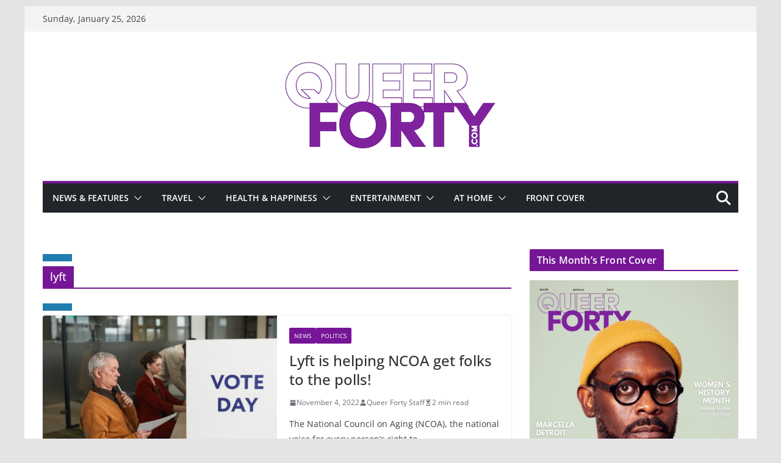

--- FILE ---
content_type: text/html; charset=utf-8
request_url: https://www.google.com/recaptcha/api2/aframe
body_size: 266
content:
<!DOCTYPE HTML><html><head><meta http-equiv="content-type" content="text/html; charset=UTF-8"></head><body><script nonce="g80ASxcUGg8odywbCRIbZA">/** Anti-fraud and anti-abuse applications only. See google.com/recaptcha */ try{var clients={'sodar':'https://pagead2.googlesyndication.com/pagead/sodar?'};window.addEventListener("message",function(a){try{if(a.source===window.parent){var b=JSON.parse(a.data);var c=clients[b['id']];if(c){var d=document.createElement('img');d.src=c+b['params']+'&rc='+(localStorage.getItem("rc::a")?sessionStorage.getItem("rc::b"):"");window.document.body.appendChild(d);sessionStorage.setItem("rc::e",parseInt(sessionStorage.getItem("rc::e")||0)+1);localStorage.setItem("rc::h",'1769342834145');}}}catch(b){}});window.parent.postMessage("_grecaptcha_ready", "*");}catch(b){}</script></body></html>